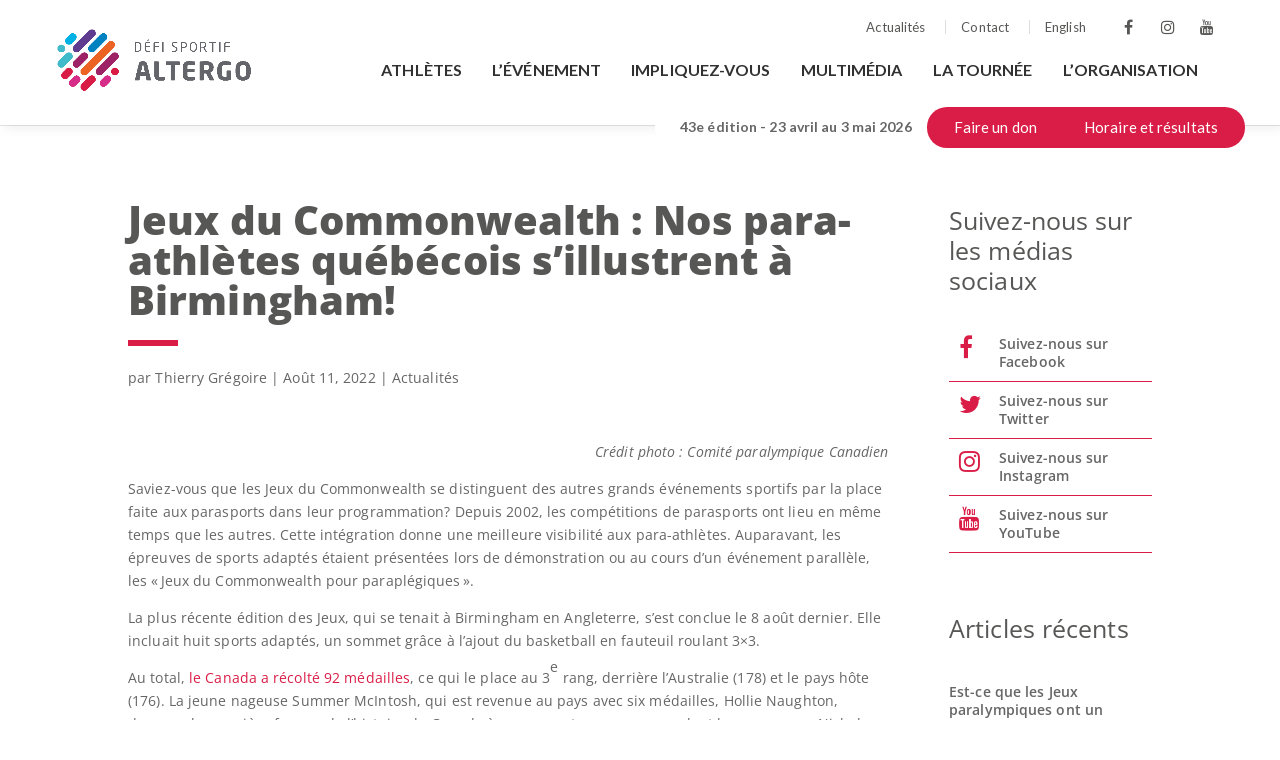

--- FILE ---
content_type: text/css
request_url: https://defisportif.com/wp-content/themes/Defisportif/css/style.css
body_size: 4796
content:
@import url('https://fonts.googleapis.com/css2?family=Lato:wght@300;400;700;900&display=swap');

body{font-family: 'Lato', sans-serif; letter-spacing:0.1px;}
/***************************************************************************/
/***** GENERAL *************************************************************/
/***************************************************************************/
.aty *{box-sizing: border-box; -moz-box-sizing: border-box; -webkit-box-sizing: border-box;font-family: 'Lato', sans-serif;}
.aty .wrapper{width:1240px; max-width: 100%; padding: 0px 15px 0px 15px; margin: 0px auto; position: relative; min-height: 0px;}
.aty .clear:after {clear: both; display: table; line-height: 0; content: "";}
.aty .block-left{float:left;}
.aty .block-right{float:right;}
.aty .block-1-2{width:50%;}
.aty .block-1-3{width:30%;}
.aty .block-2-3{width:67%;}
.aty a, .aty a:visited, .aty a:hover {transition: all 0.3s ease-out 0s;}
.aty .list{
    display: flex;
    flex-wrap: wrap;
}
/***************************************************************************/
/***** HEADER-TOP **********************************************************/
/***************************************************************************/
.header-Aty{padding:10px 0px 10px 0px; height: 125px;}
.header-Aty:after{
    content: " ";
    display: block;
    position: absolute;
    opacity: 0.2;
    width: 100%;
    height:100%;
    left: 0px;
    bottom: 0px;
    right:0px;
    z-index: -1;
    transition: all 0.3s ease-out 0s;
    webkit-box-shadow: 4px 4px 10px 0px rgba(0, 0, 0, 0.3);
    -moz-box-shadow: 4px 4px 10px 0px rgba(0, 0, 0, 0.3);
    box-shadow: 4px 4px 10px 0px rgba(0, 0, 0, 0.3)
}


.header-Aty .block-left.logo{width:auto;}
.header-Aty .block-right.navs{/*width:80%;*/}
.et_header_style_centered .header-Aty #logo{
    float: none !important;
    max-height: 100px !important;
    height: 100px !important;
    width: auto !important;
    max-width: 350px !important;
    padding: 0px !important;
    /* margin-top: 10px;*/
}
.et_header_style_centered #main-header.header-Aty .logo_container {height:auto !important;}
.header-top{text-align:right; padding-bottom:10px;}
.header-top .social, .header-top .subNav{display:inline-block; vertical-align:middle;}
.header-top #et-secondary-nav{float:none; padding:5px 20px 5px 0px;}
.header-top #et-secondary-nav a{display:inline-block;padding:2px 5px; font-size: 13px;    font-weight: 500;    text-transform:none;}
#et-secondary-nav li {margin-right: 10px; padding-left: 10px; border-left: solid 1px #ddd !important; line-height: 10px !important;}
#et-secondary-nav li:first-child{ border-left:none !important;}
.header-top .social{padding-right:20px;}
.header-top .social a{
    color:#575756;
    font-size: 16px;
    display: inline-block;
    text-align: center;
    width: 32px;
    margin:0px 2px 0px 2px;
    height:32px;
    line-height: 1em;
    padding-top: 8px;
    border-radius: 50%;
    vertical-align: top;
}


/***************************************************************************/
/***** HEADER-BOTTOM *******************************************************/
/***************************************************************************/
.header-bottom #et-top-navigation {background-color:#fff; width:auto !important;}
.header-bottom nav#top-menu-nav{float: right;}
.header-bottom nav#top-menu-nav , .et_fullwidth_nav #main-header .container{width:auto !important;}
.header-bottom #top-menu li li a{padding:10px 20px !important;}
.header-bottom #et-top-navigation ul#top-menu > li > a {color:#313131; font-weight: 600; padding:10px 15px !important;}

.header-bottom #et-top-navigation ul#top-menu > li > a + ul{
    border:1px solid #f3f0f0;
    height:0px;
    opacity:0;
    overflow:hidden; transition: all 0.3s ease-out 0s;
    width:200px !important;
    webkit-box-shadow: 0px 0px 5px 0px rgba(0, 0, 0, 0.1);
    -moz-box-shadow: 0px 0px 5px 0px rgba(0, 0, 0, 0.1);
    box-shadow: 0px 0px 5px 0px rgba(0, 0, 0, 0.1); 
}

.header-bottom #et-top-navigation ul#top-menu > li:hover > a + ul{
    height:auto;
    opacity:1;
    transition: all 0.3s ease-out 0s;
}

.header-bottom #et-top-navigation ul#top-menu > li ul{
    width:100% !important;
    text-align:left !important;
    -webkit-box-shadow:none;
    -moz-box-shadow:none;
    box-shadow:none;
}

.header-bottom #et-top-navigation ul#top-menu > li ul.sub-menu ul.sub-menu:before{display:none;}
.header-bottom #et-top-navigation ul#top-menu > li ul.sub-menu li a, .header-bottom #et-top-navigation ul#top-menu > li ul.sub-menu li:last-child a{
    border-bottom: solid 1px #f3f0f0;
}

.header-bottom #et-top-navigation ul#top-menu > li ul li a{text-align:left !important;}
.header-bottom #et-top-navigation ul#top-menu > li {padding-right: 0px !important; width:auto !important;}
ul.sub-menu:before{background-color:#da1d46 !important;margin:0px;}

.header-bottom #et-top-navigation ul#top-menu > li li ul{
    position:relative;
    transition: all 0.3s ease-out 0s;
    visibility: visible !important;
    height:auto;
    opacity: 1;
    top:0px;
}


.header-bottom #et-top-navigation ul#top-menu > li li ul li a{
    font-size:13px;
    line-height:1.2em;
    color:#575756!important;
    font-weight:normal!important;
    padding: 10px 10px 10px 30px !important;
    position:relative;
}
.header-bottom #et-top-navigation ul#top-menu > li li ul li a:before{content: "-"; position:absolute; left:20px; top:10px}
.header-bottom #et-top-navigation ul#top-menu > li > ul > li:hover > a{background-color:#575756!important; color:#fff!important;}
.header-bottom #et-top-navigation ul#top-menu > li > ul > li > a + ul > li:hover > a{background-color:#ddd!important;}



.header-bottom ul#top-menu > li.current-menu-ancestor > a{color:#da1d46!important;}
.header-bottom ul#top-menu .sub-menu > li.current-menu-ancestor > a{}
.header-bottom ul#top-menu .sub-menu li.current-menu-item > a{background-color:#ddd!important}


/***************************************************************************/
/***** HEADER-CTA **********************************************************/
/***************************************************************************/
.header-cta {
    right: 0px;
    margin-right: 20px;
    margin-top: 20px;
    position: absolute;
    z-index: 2;
}





.header-cta-date{
position: relative;
    display: inline-block;
    vertical-align: middle;
    border-radius: 28px 28px 28px 28px;
    background-color: #fff;
    padding: 8px 55px 9px 25px;
    z-index: 1;
    right: -35px;
    font-weight:600;
}
.header-cta-inner{position:relative;display:inline-block;vertical-align:middle;z-index:2;}

.header-cta-date.mob{display:none;}
.header-cta-inner:before{
    content: " ";
    display: block;
    position: absolute;
    left:-5px;
    bottom:-5px;
    right:-5px;
    top:-5px;
    margin:auto;
    z-index: -1;
    border-radius:28px 28px 28px 28px;
    background-color:#da1d46;
}

.header-cta a{
    color: #fff;
    font-size: 15px;
    display: inline-block;
    margin:0px 2px 0px 2px;
    line-height: 1em;
    padding:8px 20px;
    border-radius:25px;
    background-color:#da1d46;
    vertical-align: top;
}
.header-cta a:hover{opacity:0.7;}






/***************************************************************************/
/***** ACCUEIL - HERO ******************************************************/
/***************************************************************************/
.accueilAty .block-home .home-custom-cta{
    background-color: transparent;
    color: #da1d46;
    padding: 5px 15px;
    display: inline-block;
    border: 5px solid #da1d46;
    font-size: 16px;
    border-width: 5px;
    border-radius: 0px;
    font-weight:700;
    position: relative;
    background-repeat: no-repeat;
    background-position: center;
    background-size: cover;
    line-height: 1.7em;
    -webkit-transition: all .2s;
    -moz-transition: all .2s;
    transition: all .2s;
    margin-top:40px;
}
.accueilAty .block-home .home-custom-cta:hover{background-color: #da1d46; color: #fff;}
.accueilAty .center{text-align:center;}

/***************************************************************************/
/***** ACCUEIL - HERO ******************************************************/
/***************************************************************************/
.accueilAty .block-hero{
    background-image: url(/wp-content/themes/Defisportif/public/img/screen.JPG);
    background-repeat: no-repeat;
    background-size: cover;
    background-position: center center;
    position:relative;
    text-align:center;
    height:700px;
    overflow:hidden;
}

.accueilAty .block-hero .back-video{
    position: absolute;
    left: 0px;
    top: 0px;
    right: 0px;
    bottom: 0px;
    margin: auto;
    min-width: 100%;
    min-height: 100%;
    width: auto;
    max-width: none;
    min-width: 100%;
    left: 50%;
    top: 0%;
    position: absolute;
    -ms-transform: translate(-50%,-0%);
    -o-transform: translate(-50%,-0%);
    -webkit-transform: translate(-50%,-0%);
    transform: translate(-50%,-0%);
}


.accueilAty .block-hero .wrapper{height:100%;}
.accueilAty .block-hero .inner{padding:0px 0px;position:absolute;bottom:50px;left:0px;right:0px;}
.accueilAty .block-hero h1{
    margin-bottom:50px;
    text-align: center;
    font-size:68px;
    color:#fff;
    font-weight:600;
    position:relative;
    z-index:2;

}

.accueilAty .block-hero h1:after{
    content: "";
    position: absolute;
    left: 30px;
    right:30px;
    top:-10px;
    bottom:-10px;
    margin:auto;
    opacity: 0.75;
    z-index: -1;
    content: "";
    background-color: #000;
    transition: all 0.3s ease-out 0s;
}


/***************************************************************************/
/***** ACCUEIL - TRIO ******************************************************/
/***************************************************************************/
.accueilAty .block-hero h1{padding-right:50px;padding-left:50px;}
.accueilAty .block-trio-cta{padding-right:30px;padding-left:30px;}

.accueilAty .block-trio-cta a{
    position: relative;
    font-size: 16px;
    padding: 10px 45px 10px 20px;
    display:block;
    float:left;
    font-weight: 500;
    color: #fff;
    width: 30%;
    text-decoration: none!important;
    line-height: 1.4;
    font-weight:600;
    z-index: 2;
    text-transform: uppercase;
    margin-right: 10px;
    text-align: center;
    background-color: #da1d46;
    border:2px solid #da1d46;
    font-size:28px;
    padding: 10px 30px 10px 30px;
    margin-top:0px;
    top:10px;
    margin-right: 5%;
}

.accueilAty .block-trio-cta a img{margin-right:15px;}
.accueilAty .block-trio-cta a:first-child{background-color: #9d2065;border:2px solid #9d2065;}
.accueilAty .block-trio-cta a:last-child{background-color:#f16322;margin-right:0%;border:2px solid #f16322;}
.accueilAty .block-trio-cta a:hover{top:0px;}

.accueilAty .block-trio-cta a img, .accueilAty .block-trio-cta a span{display:inline-block;vertical-align:middle;}

/***************************************************************************/
/***** ACCUEIL - ABOUT *****************************************************/
/***************************************************************************/
.accueilAty .block-about{border-top:12px solid #fff;}

.accueilAty .block-about h1{
    padding-bottom:40px;
    font-size:39px;
    font-weight: 800;
    color: #575756;
    text-transform: initial;
}


.accueilAty .block-about .pic{ 
    background-repeat: no-repeat;
    background-size: cover;
    background-position: center center;
    align-items: stretch;  
    background-image: url(https://images.unsplash.com/photo-1579003087287-997fd4d18771?ixlib=rb-1.2.1&ixid=eyJhcHBfaWQiOjEyMDd9&auto=format&fit=crop&w=1350&q=80);
}
.accueilAty .block-about .txt{align-items: stretch;}
.accueilAty .block-about .txt .inner {width: 590px;max-width: 100%;float:right;padding: 100px 75px 100px 0px;}




/***************************************************************************/
/***** ACCUEIL - NEWS*******************************************************/
/***************************************************************************/
.accueilAty .block-news{padding:100px 0px 60px 0px;}
.accueilAty .block-news .et_pb_section {padding:20px 0px 0px 0px;}
.accueilAty .block-news .et_pb_row.et_pb_row_1{width:100%;}
.accueilAty .block-news .et_pb_section_1 {border-top:none;}
.accueilAty .block-news h2{text-align:center;}
.accueilAty .block-news .column.size-1of3{
    box-shadow: 0px 2px 8px 0px rgba(0, 0, 0, 0.18);
    width: 31.333%;
    margin-right: 3%;
    float:left;
    margin-bottom:20px;
}
.accueilAty .block-news .column.size-1of3{
    box-shadow: 0px 2px 8px 0px rgba(0, 0, 0, 0.18);
    width: 31.333%;
    margin-right: 3%;
    float:left;
}
.accueilAty .block-news .column.size-1of3:nth-child(3n) {margin-right: 0%;}
.accueilAty .block-news .column.size-1of3 img{width:100%;}
.accueilAty .block-news .column.size-1of3 .et_pb_has_overlay.et_pb_post .et_pb_image_container a{margin-bottom:0px;}
.accueilAty .block-news .column.size-1of3 .et_pb_post {margin-bottom:00px;}
.accueilAty .block-news .column.size-1of3 .et_pb_image_container{margin:0px 0px 0px;}
.accueilAty .block-news .column.size-1of3 .inner{padding:30px 20px}
.accueilAty .block-news .center .home-custom-cta{margin-top:15px}
.accueilAty .block-news .column.size-1of3 h3{margin-bottom:15px}


/***************************************************************************/
/***** ACCUEIL - IMAGE & VIDEO *********************************************/
/***************************************************************************/
.accueilAty .block-images{border-top:12px solid #fff;}
.accueilAty .block-images h2{padding-bottom:40px;}
.accueilAty .block-images .pic{ 
    background-repeat: no-repeat;
    background-size: cover;
    background-position: center center;
    align-items: stretch;  
    background-image: url(https://images.unsplash.com/photo-1579003087287-997fd4d18771?ixlib=rb-1.2.1&ixid=eyJhcHBfaWQiOjEyMDd9&auto=format&fit=crop&w=1350&q=80);
}
.accueilAty .block-images .txt{align-items: stretch;background-color:#da1d46;}
.accueilAty .block-images .txt .inner {width: 590px;max-width: 100%;padding: 100px 0px 100px 75px;}
.accueilAty .block-images .txt .inner h2, .accueilAty .block-images .txt .inner p{color:#fff;}
.accueilAty .block-images .txt .home-custom-cta{border-color:#fff;color:#fff;}
.accueilAty .block-images .txt .home-custom-cta:hover{
    border-color:#fff;
    background-color:#fff;
    color:#da1d46;
}



/***************************************************************************/
/***** ACCUEIL - PORTE_PAROLE **********************************************/
/***************************************************************************/
.accueilAty .block-paroles{
    padding:80px 0px;
}



.accueilAty .block-paroles .list{
    padding:20px 0px 20px 0px;
    position:relative;
    width:100%;

}

.accueilAty .block-paroles h2{padding-bottom:40px;}
.accueilAty .block-paroles .pic{ 
    align-items:center;
    width:30%;
    position:relative;
    left:0px;
    top:0px;
    border-radius:50%;
    float:none;
    overflow:hidden;
    line-height:0em;
    border:4px solid #fff;
    box-shadow:0px 2px 8px 0px rgba(0, 0, 0, 0.18);
}

.accueilAty .block-paroles .pic img{ width:100%; line-height:0em;}
.accueilAty .block-paroles .txt{
    width:60%;
    align-items:center;
    padding-left:75px;
    display: flex;
    align-items: center;
    justify-content: center;
}




.accueilAty .block-paroles .list:nth-child(2n-1){
    flex-direction: row-reverse;
}
.accueilAty .block-paroles .list:nth-child(2n-1) .txt{
    text-align:right;
    padding-left:0px;
    padding-right:75px;
}


.accueilAty .block-paroles a.link{
    color:#5F5E5E;
    font-size:20px;
    margin-top:20px;
    font-weight:700;
    display:inline-block;
    text-decoration:underline;
}








/***************************************************************************/
/***** ACCUEIL - TEMOIGNAGE ************************************************/
/***************************************************************************/
.accueilAty .block-temoignage{
    padding:0px 0px 0px 0px;

}
.accueilAty .block-temoignage .txt{align-items: stretch;background-color:#da1d46;}
.accueilAty .block-temoignage .txt .inner {width: 590px;max-width: 100%;padding: 100px 75px 100px 0px;}
.accueilAty .block-temoignage .txt .inner h2, .accueilAty .block-temoignage .txt .inner p{color:#fff;}
.accueilAty .block-temoignage .txt .home-custom-cta{border-color:#fff;color:#fff;}
.accueilAty .block-temoignage .txt .home-custom-cta:hover{
    border-color:#fff;
    background-color:#fff;
    color:#da1d46;
}
/***************************************************************************/
/***** ACCUEIL - ACTIVITEE *************************************************/
/***************************************************************************/
.accueilAty .block-activite{
    padding:80px 0px;
    border:1px solid #ddd;
}




/***************************************************************************/
/***** ACCUEIL - ACTIVITEE *************************************************/
/***************************************************************************/
.block-home.block-partenaires{
    padding:0px 0px 20px 0px;
}
.block-home.block-partenaires .et_pb_section_1{
    padding-top:60px

}
.block-home.block-partenaires .et_pb_row{
    padding:0px 0px;
}


.block-home.block-partenaires .et_pb_section_7.et_pb_section{
       padding-top: 50px;
}



/***************************************************************************/
/***** SINGLE **************************************************************/
/***************************************************************************/
.single #main-content .container{padding-top:75px!important;}
.single h1.entry-title {font-size: 40px;font-weight: 800;color: #575756;}
.single h1.entry-title:after {content: "";display: block;width: 50px;height: 6px;background-color: #da1d46;margin: 20px 0 10px;}
.single h4.widgettitle {font-size: 25px;line-height: 30px;text-transform: inherit;color: #575756;margin-top: 5px;margin-bottom: 20px;}
.single #sidebar .et_pb_widget ul li {border-bottom: solid 1px #da1d46;margin: 0px;padding: 10px 0;}
.single .et_pb_widget ul li a {font-size: 14px;line-height: 18px;font-weight: 600;display: flex;}
.single #sidebar .fa {color: #da1d46; font-size: 24px; padding: 0 40px 0 10px; width: 35px;}
.single #main-content .container:before {display:none;}
.single #main-content .post-meta .published{color:#666; font-weight:500; font-size:14px;}
.single #sidebar #recent-posts-2{margin-top: 60px;}





/***************************************************************************/
/***** HORRAIRE ************************************************************/
/***************************************************************************/
.post-type-archive-competition .tablecontent{width:100%;margin:0 auto;padding:60px 0;}
.post-type-archive-competition .aty.competition{overflow:hidden;}
.post-type-archive-competition h1{
    font-size: 40px;
    font-weight: 800;
    color: #575756;
    line-height: 1em;

}

.post-type-archive-competition h1:after {
    content: "";
    display: block;
    width: 50px;
    height: 6px;
    background-color: #da1d46;
    margin: 20px 0 10px;
}
.post-type-archive-competition .search-box{padding:40px 0px;margin-bottom:30px;font-weight:bold;position:relative;z-index:1;}
.post-type-archive-competition .search-box h3{
    color:#fff;
    padding-bottom:20px;
}
.post-type-archive-competition .search-box:after{
content: "";display: block;background-color: #da1d46;margin:auto;left:-100%;top:0px;right:-100%;bottom:0px;z-index:-1;
position:absolute;
}



.post-type-archive-competition .search-box select{
    float:left;
    width:27%;
    margin-right:1%;
    padding:10px 15px;
    border:1px solid #fff;
    outline:none!important;
    font-size:15px;
}

 .post-type-archive-competition .search-box button{
    float:left;
    width:16%;
    font-size:15px;
    cursor:pointer;
    text-transform:uppercase;
    font-weight:bold;position:relative;top:0px;
    padding: 7px 10px 8px 10px;
    color:#fff;
    background:#313131;
    border:5px solid #313131;
    outline:none;transition: all 0.3s ease-out 0s;
}
 .post-type-archive-competition .search-box button:hover{
border:5px solid #fff;background:#da1d46;transition: all 0.3s ease-out 0s;
 }

.post-type-archive-competition .legend-box{
    display: flex;
    justify-content: space-between;
    border: 3px solid #da1d46;
    margin-bottom: 30px;
    padding: 10px 15px;
}
.post-type-archive-competition .legend-box .legend-title{
    display: flex;
    align-items: center;
    padding-bottom: 0;
}
.post-type-archive-competition .legend-box .legend-webcast{
    line-height: 1.2em;
    font-size: 13px;
}
.post-type-archive-competition .legend-box .legend-webcast .fa-video{
    font-size: 12px;
    width: 25px;
    height: 25px;
    background-color: #da1d46;
    color: #fff;
    border-radius: 50%;
    padding: 7px 0;
    text-align: center;
    margin-right: 6px;
}
.post-type-archive-competition .legend-box .legend-event{
    display: flex;
    align-items: center;
    line-height: 1.2em;
    font-size: 13px;
    margin: auto 0;
}
.post-type-archive-competition .legend-box .legend-event span{
    display: inline-block;
    width: 75px;
    height: 25px;
    padding-right: 10px;
    border: 1px solid #e4e4e4;
    background-color: #FFE5E8;
    margin-right: 10px;
}

.post-type-archive-competition tr.head{background:#313131; color: #fff; border-radius:20px; font-size:15px; border-right:1px solid #313131;}
.post-type-archive-competition tr.head td{padding:8px 10px;font-size:11px;}
.post-type-archive-competition tr.head td.time{font-weight:bold;font-size:15px;    line-height: 1.2em;}
.post-type-archive-competition tr.line td{padding:8px 10px;line-height:1.2em;font-size:13px;max-width:250px;border-right:1px solid #e4e4e4;}
.post-type-archive-competition tr.line td:first-of-type{border-left:1px solid #e4e4e4;}
.post-type-archive-competition tr.line{border-bottom:1px solid #e4e4e4;}
.post-type-archive-competition tr.line:nth-child(2n){ background-color: #f3f1f1;}
.post-type-archive-competition tr.line td.diff{text-align:center;}
.post-type-archive-competition tr.line td a{font-weight:bold; /*text-decoration:underline;*/}
.post-type-archive-competition tr.line td .fas{
    font-size:0.8em;
    width:20px;height:20px;
    display:block;
    padding-left:2px;
    background-color:#da1d46;
    color:#fff;
    border-radius:50%;
    padding-top:5px;
}

.post-type-archive-competition tr.line .hidden{display:none;}

.post-type-archive-competition tr.line.change{background:#ffe5e8!important;border-bottom:1px solid #d2d2d2;}
.post-type-archive-competition tr.line.change td{border-right:1px solid #d2d2d2;}



.post-type-archive-competition tr.line td.site a{color:#666;font-weight:normal;}
.post-type-archive-competition tr.line td.site .fas{
    display:inline-block;
    text-align:center;
    background-color:#c3c3c3;
    padding-left:0px;
    font-size: 0.7em;
    width: 15px;
    height: 15px;position:relative;
    margin-left:5px;
    padding-top:3px;
    top:-1px;
    transition: all 0.3s ease-out 0s;
}
.post-type-archive-competition tr.line td.site a:hover .fas{background-color:#da1d46;transition: all 0.3s ease-out 0s;}
/***************************************************************************/
/***** SINGLE **************************************************************/
/***************************************************************************/
.single-competition h1{
    font-size: 40px;
    font-weight: 800;
    color: #575756;
    line-height: 1em;

}

.single-competition h1:after {
    content: "";
    display: block;
    width: 50px;
    height: 6px;
    background-color: #da1d46;
    margin: 20px 0 10px;
}

.single-competition #main-content .header {padding:80px 0px 60px 0px;}

.single-competition #main-content .header .notification{
    display:block;
    background:#ffe5e8;
    margin-top:10px;
    padding:8px 20px;
    color:#da1d46;
    font-weight:700;
}
.single-competition .list.duo{padding-bottom:50px;}




.single-competition .thumb{margin-bottom:40px;}
.single-competition .informations{padding:0px  30px  30px 30px ;padding-left:3%;margin-left:3%;border-left:1px solid #ddd;}
.single-competition .informations a.result{
    
    padding: 10px 20px;
    display:block;
    border: 5px solid #da1d46;
    font-size: 18px;
    border-width: 5px;
    border-radius: 0px;
    font-weight:700;
    margin-bottom:40px;
    text-align:center;
    position: relative;
    background-repeat: no-repeat;
    background-position: center;
    background-size: cover;
    line-height: 1.7em;
    -webkit-transition: all .2s;
    -moz-transition: all .2s;
    transition: all .2s;
    margin-top:0px;background-color: #da1d46; color: #fff;
}
.single-competition .informations a.result:hover{background-color: transparent;color: #da1d46;}
.single-competition .list.duo.empty{display:block;}
.single-competition .empty .informations{width:100%;float:none;padding:0px  0px  30px 0px ;padding-left:0%;margin-left:0%;border-left:none;}
.single-competition .empty .contenu{display:none;}
.single-competition .informations p{margin-bottom:15px;line-height:1.4em;}
.single-competition .informations span{font-weight:bold;padding-right:8px;}
.single-competition h2.tableName{background-color:#313131;
    color: #fff;display:block;
    font-size:20px;
    padding:15px 15px;
    margin-bottom:0px;
}
.single-competition .result-horaire{padding-bottom:30px;}
.single-competition .result-horaire .inner{margin-bottom:40px;}


.single-competition .result-horaire table{border:1px solid #ddd;}
.single-competition .result-horaire table tr{border-top:1px solid #ddd;}
.single-competition .result-horaire table tr:first-of-type{ background: #575756;color:#fff;font-weight:bold;}
.single-competition .result-horaire table td{border-right:1px solid #ddd;padding:5px 15px;}

.single-competition .result-horaire table tr td{ font-size:13px;line-height:1.4em;}
.single-competition .result-horaire table tr:first-of-type td{ font-size:16px;line-height:1.4em;}

.footer_3-3 a:after{display:none!important;}



















.cta-Print{
    padding:8px 20px;
    display:block;
    width:100%;
    border:5px solid #da1d46;
    font-size:16px;
    border-width:5px;
    border-radius:0px;
    font-weight:700;
    text-align: center;
    position: relative;
    line-height: 1.7em;
    -webkit-transition: all .2s;
    -moz-transition: all .2s;
    transition: all .2s;
    margin-top:40px;
    background-color: transparent;
    color: #da1d46;
    cursor:pointer;
}

.cta-Print:hover{background-color: #da1d46; color: #fff;}
.single-competition .empty .informations .cta-Print{width:auto;}






#main-footer #mc_embed_signup_scroll .button{padding:6px 20px;}





/************************************************/
.entry-content a {
    color: #da1d46;
}

h3, .split h2 {
    color: #da1d46!important;
}

#et_search_icon:hover, .mobile_menu_bar:before, .mobile_menu_bar:after, .et_toggle_slide_menu:after, .et-social-icon a:hover, 
.et_pb_sum, .et_pb_pricing li a, .et_pb_pricing_table_button, .et_overlay:before, .entry-summary p.price ins, .woocommerce div.product span.price, 
.woocommerce-page div.product span.price, .woocommerce #content div.product span.price, .woocommerce-page #content div.product span.price, 
.woocommerce div.product p.price, .woocommerce-page div.product p.price, .woocommerce #content div.product p.price, .woocommerce-page #content div.product p.price, 
.et_pb_member_social_links a:hover, .woocommerce .star-rating span:before, .woocommerce-page .star-rating span:before, .et_pb_widget li a:hover, 
.et_pb_filterable_portfolio .et_pb_portfolio_filters li a.active, .et_pb_filterable_portfolio .et_pb_portofolio_pagination ul li a.active, 
.et_pb_gallery .et_pb_gallery_pagination ul li a.active, .wp-pagenavi span.current, .wp-pagenavi a:hover, .nav-single a, .tagged_as a, .posted_in a {
    color: #da1d46;
}

--- FILE ---
content_type: text/css
request_url: https://defisportif.com/wp-content/themes/Defisportif/css/media.css
body_size: 1548
content:
@media (max-width:1300px){
    .accueilAty .block-images .txt .inner, .accueilAty .block-about .txt .inner, .accueilAty .block-about .txt .inner {padding:80px 40px 80px 40px;}
    .accueilAty .block-trio-cta a{height:110px;}
    .accueilAty .block-trio-cta a img, .accueilAty .block-trio-cta a span{display:block;text-align:center;}
    .accueilAty .block-trio-cta a img{margin:0px auto;}
    .accueilAty .block-trio-cta a:last-child img{padding-top:5px;}.accueilAty .block-trio-cta a:last-child span{padding-top:5px;}
    .accueilAty .block-trio-cta a:last-child span{padding-top:10px;}
    .accueilAty .block-trio-cta a span{font-size:25px;}
    .accueilAty .block-trio-cta a {width: 33.3333333%;padding: 10px 20px 10px 20px;margin-right: 0%;}
}

@media (max-width:1170px) and (min-width:981px){
    .et_header_style_centered #main-header.header-Aty .logo_container a{
        text-align: center;
        display: flex;
        width: auto;
        align-items: center;
        justify-content: center;
    }
    .et_header_style_centered .header-Aty #logo {height:100px !important;margin-top:-20px;}
    .header-bottom #et-top-navigation ul#top-menu > li > a {padding: 10px 10px !important; font-size: 15px;}
    #et-top-navigation a {font-size: 15px;}
    #et-secondary-nav a {font-size: 13px !important;}

}

@media (max-width: 980px){
    .accueilAty .block-news .column.size-1of3{float: left;clear: none;width: 48%;margin: 0px 4% 30px 0px;}
    .accueilAty .block-news .column.size-1of3:nth-child(2n) {margin-right: 0%;}
    .et_header_style_centered #et_mobile_nav_menu{margin-top: 0px;float: right;margin-right: 8px;margin-top: 3px;}
    .et_header_style_centered #main-header {padding: 10px 0;}
    .header-top {text-align: right;padding-bottom: 5px;}
}

@media (max-width:950px){
    .accueilAty .block-images .txt .inner, .accueilAty .block-about .txt .inner, .accueilAty .block-about .txt .inner {width:100%; padding:50px 40px 50px 40px;}
    .aty .block-1-2{width:100%; float:none;}
    .accueilAty .block-images .pic, .accueilAty .block-about .pic, .accueilAty .block-about .pic{height:400px;}
    .accueilAty .block-temoignage {padding: 0px 0px 0px 0px;}
    .block-home.block-partenaires {padding:0px 0px 20px 0px;}
    .accueilAty .block-paroles {padding: 80px 0px  40px 0px;}
    .accueilAty .block-paroles .pic{width: 30%;}
    .accueilAty .block-paroles .txt {width:70%; padding-left:50px; padding-right:30px;}
    .accueilAty .block-paroles .list:nth-child(2n-1) .txt {text-align: right; padding-left:30px; padding-right:50px;}
}

@media (max-width:900px) {
    .single-competition .contenu {float:none;width:100%;}
    .single-competition .informations {
        float:none;
        width:100%;
        margin-top:40px;
        padding: 40px 0px 0px 0px;
        margin-left:0%;
        border-left:none;
        border-top: 1px solid #ddd;
    }
    .single-competition .empty .informations {width: 100%;float: none; margin-top:0px; padding: 0px 0px 0px 0px; border-left: none;border-top:none;}
}

@media (max-width:850px){
    .post-type-archive-competition .search-box select , .post-type-archive-competition .search-box button{
        float:none;
        width:100%;
        margin-right: 0%;
        margin-top:10px;
    }
    .header-Aty.aty .wrapper{height:100%;}
    .header-Aty {height:155px;}
    .header-cta-date.web{display:none;}
    .header-cta-date.mob{display:block;   background-color:transparent; padding:20px 0px 10px 0px;}
    .header-cta-date.mob p{font-size: 15px;}
    .header-cta-date{right:initial;}
    .header-cta {margin-top:50px;}
    .header-cta a {font-size: 14px;padding: 8px 10px 8px 10px;}
}

@media (max-width:800px){
    .post-type-archive-competition tr.head{    border-radius: 0px;}
    .post-type-archive-competition .tablecontent table, .post-type-archive-competition .tablecontent table *{display:block;}
    .post-type-archive-competition tr.line td{max-width:100%;padding-top:4px !important}
    .post-type-archive-competition tr.head td{display:none;}
    .post-type-archive-competition tr.head td.time{display:block;font-size: 18px;  padding: 15px 15px;}
    .post-type-archive-competition tr.line .hidden {
        display:inline-block;
        font-weight:bold;
        padding-right:8px;
        margin-top:0px;
        line-height:1.2em;
        font-size: 13px;
        margin-bottom:1px;
        vertical-align:middle;
    }
    .post-type-archive-competition tr.line{padding:20px 15px;}
    .post-type-archive-competition tr.line td {
        padding:0px 0px 0px 0px;
        line-height:1.2em;
        font-size: 15px;
        max-width:100%;
        border-right:none;
    }
    .post-type-archive-competition tr.line td.name{line-height:1.2em;font-size: 18px;}
    .post-type-archive-competition tr.line td.name a{margin-bottom:10px;}
    .post-type-archive-competition tr.line.change td{border-right:none;}
    .post-type-archive-competition tr.line td a.result{margin-top:12px;}

    .post-type-archive-competition .legend-box{
        flex-direction: column;
        align-items: center;
    }
    .post-type-archive-competition .legend-box .legend-title {
        margin-bottom: 15px;
    }
    .post-type-archive-competition .legend-box .legend-webcast {
        margin-bottom: 10px;
    }
}

@media (max-width:750px){
    .accueilAty .block-news .column.size-1of3{float:none; width:100%; margin:0px 0px 30px 0px;}
    .accueilAty .block-news .center .home-custom-cta {margin-top:0px;}
    .accueilAty .block-news {padding:60px 0px 40px 0px;}
    .accueilAty .block-paroles .pic{width:40%;}
    .accueilAty .block-paroles .txt {width:60%;}
    .accueilAty .block-hero .inner {bottom: -200px;}
    .accueilAty .block-trio-cta a {width:100%;padding: 10px 20px 10px 20px;height:auto;}
    .accueilAty .block-trio-cta {padding-right: 0px; padding-left: 0px;}
    .accueilAty .block-trio-cta a img, .accueilAty .block-trio-cta a span{display:inline-block;transition: all 0.3s ease-out 0s;}
    .accueilAty .block-hero .inner{ bottom:-200px;}
    .accueilAty .block-hero{padding-bottom:210px;}
    .accueilAty .block-trio-cta a:hover {top:10px;}
    .accueilAty .block-trio-cta a img{margin-right:10px;transition: all 0.3s ease-out 0s;}
    .accueilAty .block-trio-cta a:hover img{margin-right:25px;transition: all 0.3s ease-out 0s;}
    .accueilAty .block-hero {
        background-image: url(https://defi.atypicweb.com/wp-content/uploads/2017/10/fl_0048.jpg);
        background-repeat: no-repeat;
        background-size: cover;
        background-position: center center;
        position: relative;
        text-align: center;
        height: 710px;
    }
    .accueilAty .block-hero h1 {font-size:60px;}
    .accueilAty .block-trio-cta a:last-child img{padding-top:0px;}
    .accueilAty .block-trio-cta a:last-child span{padding-top:0px;}
}

@media (max-width:650px){
    .accueilAty .block-images .pic, .accueilAty .block-about .pic, .accueilAty .block-about .pic{height:300px;}
    .accueilAty .block-paroles .pic{max-width:300px;width:100%;float:none;margin:0px auto;}
    .accueilAty .block-paroles .txt {width:100%;float:none;}
    .accueilAty .block-paroles .list .txt {text-align:left !important;  padding:50px 10% 30px 10% !important;}
    .accueilAty .block-paroles .center a{margin-top: 0px; }
    .header-Aty {height: 160px;}
    .et_header_style_centered .header-Aty #logo {
        float: none !important;
        max-height:100px !important;
        height:100px !important;
        width:auto !important;
        max-width:100% !important;
        padding:0px !important;
        margin-top:-20px;
    }
    .header-Aty .block-left.logo {width:auto;}
    .header-cta {margin-top:100px;}
    .header-bottom.clear{width: auto; float: right; margin-top:15px;}
    .header-Aty .block-left.logo {width: auto; position: relative; z-index: 1;margin-top:42px;}
    .header-Aty .block-right.navs {position: absolute; right: 0px; top: 0px; left: 0px;}
    .header-cta:before {left: -15px; right: -15px;}
    .header-cta a {font-size: 13px; padding: 8px 10px;}
    .header-cta-date.mob{padding-top:0px;}
    .header-Aty {height: 190px;}
    .header-cta {margin-top: 125px;}
}

@media (max-width:575px){
    .accueilAty .block-hero h1 {font-size: 50px; line-height: 1em;margin-bottom:30px;}
}

@media (max-width:475px){
    .et_header_style_centered .header-Aty .logo_container a{margin-left: -5px;}
    .et_header_style_centered .header-Aty #logo {height:100px !important;max-height:100px!important}
    .et_header_style_centered #et_mobile_nav_menu{margin-right:0px; margin-top: -7px !important;}
    .header-cta-date.mob p {font-size: 14px;}
    .header-Aty {height: 165px;}
    .header-cta {margin-top: 105px; position:relative;right:0px; margin-right:0px;}
    .header-cta a {font-size: 12px; padding: 8px 8px;}
    .header-cta-inner {margin-left: 10px; margin-right: 10px;    position: absolute;
    right: 0px;}
}

@media (max-width:400px){
    .accueilAty .block-home h2 {font-size:36px;line-height: 1em;}
}

@media (max-width:375px){
    .accueilAty .block-hero h1 {font-size:43px; line-height: 1em;margin-bottom:30px;}
}

@media (max-width: 315px){
    body{
        /*border:5px solid red;*/
    }
}

--- FILE ---
content_type: text/css
request_url: https://defisportif.com/wp-content/themes/Defisportif/css/print.css
body_size: 13
content:
/***************************************************************************/
/***** PRINT *************************************************************/
/***************************************************************************/
@media print {
    .header-Aty.aty{display:none;}
    footer#main-footer{display:none;}
    .single-competition #main-content .header {padding:30px 0px 30px 0px;}
    .single-competition h1:after{display:none;}
    .single-competition h1 {font-size:30px; font-weight:600;}
    .single-competition .informations a.result{display:none;}
    .single-competition #main-content .header .notification{background:#000;padding: 8px 0px;margin-top:0px;font-size:14px;line-height:1.5em;}
    .single-competition .informations p {margin-bottom:0px;padding-bottom:5px;font-size:14px;line-height:1.5em;}
    .aty .contenu.block-left.block-2-3{font-size:14px;line-height:1.5em;}
    .cta-Print{display:none;}
    .single-competition .thumb {margin-bottom:30px;}
    .single-competition .informations {margin-top: 30px; padding:30px 0px 0px 0px;}
    .single-competition .list.duo {padding-bottom:20px;}
    .single-competition .informations {border-bottom: 1px solid #ddd; padding-bottom:30px;}
    .single-competition .empty .informations {border-bottom:none;}
}
